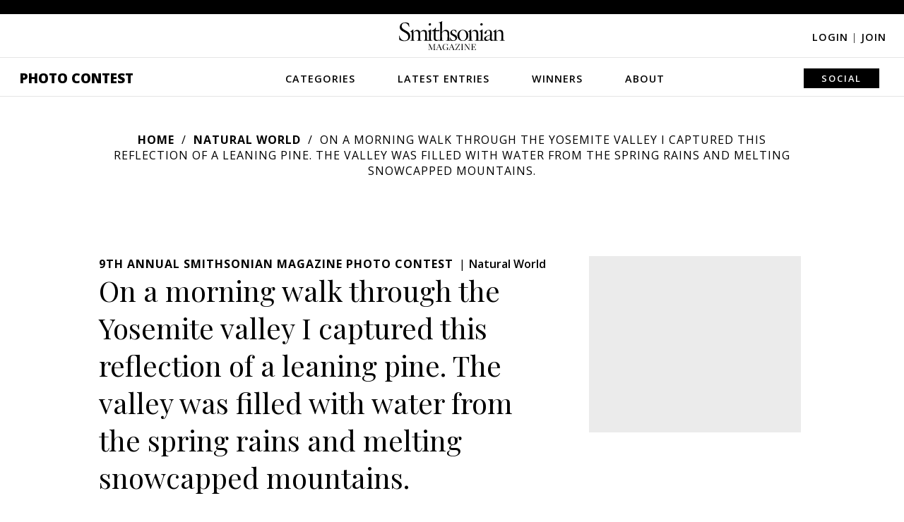

--- FILE ---
content_type: text/plain;charset=UTF-8
request_url: https://c.pub.network/v2/c
body_size: -118
content:
4ce7657e-9b2d-47b9-851c-5aaa50870f3c

--- FILE ---
content_type: application/javascript; charset=UTF-8
request_url: https://photocontest.smithsonianmag.com/cdn-cgi/challenge-platform/h/g/scripts/jsd/d39f91d70ce1/main.js?
body_size: 4642
content:
window._cf_chl_opt={uYln4:'g'};~function(I3,S,U,g,f,C,Q,D){I3=L,function(T,M,Iz,I2,Z,N){for(Iz={T:385,M:431,Z:412,N:426,y:405,k:411,O:370,R:433,o:379},I2=L,Z=T();!![];)try{if(N=parseInt(I2(Iz.T))/1+parseInt(I2(Iz.M))/2*(parseInt(I2(Iz.Z))/3)+-parseInt(I2(Iz.N))/4+parseInt(I2(Iz.y))/5+-parseInt(I2(Iz.k))/6*(parseInt(I2(Iz.O))/7)+-parseInt(I2(Iz.R))/8+parseInt(I2(Iz.o))/9,N===M)break;else Z.push(Z.shift())}catch(y){Z.push(Z.shift())}}(I,755380),S=this||self,U=S[I3(394)],g=function(Iy,IN,IE,Ij,Im,I4,M,Z,N){return Iy={T:383,M:417},IN={T:384,M:384,Z:384,N:365,y:384,k:384,O:410,R:384,o:375,i:384},IE={T:472},Ij={T:407},Im={T:472,M:375,Z:466,N:441,y:414,k:466,O:414,R:407,o:365,i:365,W:407,V:365,e:384,A:365,G:414,Y:407,s:365,b:365,X:365,P:365,h:365,a:410},I4=I3,M=String[I4(Iy.T)],Z={'h':function(y,IQ){return IQ={T:440,M:375},y==null?'':Z.g(y,6,function(k,I5){return I5=L,I5(IQ.T)[I5(IQ.M)](k)})},'g':function(y,O,R,I6,o,i,W,V,A,G,Y,s,X,P,x,J,I0,I1){if(I6=I4,null==y)return'';for(i={},W={},V='',A=2,G=3,Y=2,s=[],X=0,P=0,x=0;x<y[I6(Im.T)];x+=1)if(J=y[I6(Im.M)](x),Object[I6(Im.Z)][I6(Im.N)][I6(Im.y)](i,J)||(i[J]=G++,W[J]=!0),I0=V+J,Object[I6(Im.Z)][I6(Im.N)][I6(Im.y)](i,I0))V=I0;else{if(Object[I6(Im.k)][I6(Im.N)][I6(Im.O)](W,V)){if(256>V[I6(Im.R)](0)){for(o=0;o<Y;X<<=1,P==O-1?(P=0,s[I6(Im.o)](R(X)),X=0):P++,o++);for(I1=V[I6(Im.R)](0),o=0;8>o;X=1.13&I1|X<<1,O-1==P?(P=0,s[I6(Im.o)](R(X)),X=0):P++,I1>>=1,o++);}else{for(I1=1,o=0;o<Y;X=I1|X<<1.16,O-1==P?(P=0,s[I6(Im.i)](R(X)),X=0):P++,I1=0,o++);for(I1=V[I6(Im.W)](0),o=0;16>o;X=I1&1.91|X<<1.77,O-1==P?(P=0,s[I6(Im.V)](R(X)),X=0):P++,I1>>=1,o++);}A--,A==0&&(A=Math[I6(Im.e)](2,Y),Y++),delete W[V]}else for(I1=i[V],o=0;o<Y;X=I1&1|X<<1,O-1==P?(P=0,s[I6(Im.A)](R(X)),X=0):P++,I1>>=1,o++);V=(A--,0==A&&(A=Math[I6(Im.e)](2,Y),Y++),i[I0]=G++,String(J))}if(''!==V){if(Object[I6(Im.Z)][I6(Im.N)][I6(Im.G)](W,V)){if(256>V[I6(Im.Y)](0)){for(o=0;o<Y;X<<=1,O-1==P?(P=0,s[I6(Im.i)](R(X)),X=0):P++,o++);for(I1=V[I6(Im.W)](0),o=0;8>o;X=I1&1|X<<1.13,P==O-1?(P=0,s[I6(Im.s)](R(X)),X=0):P++,I1>>=1,o++);}else{for(I1=1,o=0;o<Y;X=X<<1|I1,P==O-1?(P=0,s[I6(Im.b)](R(X)),X=0):P++,I1=0,o++);for(I1=V[I6(Im.R)](0),o=0;16>o;X=1&I1|X<<1,P==O-1?(P=0,s[I6(Im.X)](R(X)),X=0):P++,I1>>=1,o++);}A--,0==A&&(A=Math[I6(Im.e)](2,Y),Y++),delete W[V]}else for(I1=i[V],o=0;o<Y;X=I1&1.77|X<<1,P==O-1?(P=0,s[I6(Im.P)](R(X)),X=0):P++,I1>>=1,o++);A--,0==A&&Y++}for(I1=2,o=0;o<Y;X=X<<1|I1&1.29,O-1==P?(P=0,s[I6(Im.h)](R(X)),X=0):P++,I1>>=1,o++);for(;;)if(X<<=1,P==O-1){s[I6(Im.o)](R(X));break}else P++;return s[I6(Im.a)]('')},'j':function(y,I7){return I7=I4,null==y?'':''==y?null:Z.i(y[I7(IE.T)],32768,function(k,I8){return I8=I7,y[I8(Ij.T)](k)})},'i':function(y,O,R,I9,o,i,W,V,A,G,Y,s,X,P,x,J,I1,I0){for(I9=I4,o=[],i=4,W=4,V=3,A=[],s=R(0),X=O,P=1,G=0;3>G;o[G]=G,G+=1);for(x=0,J=Math[I9(IN.T)](2,2),Y=1;Y!=J;I0=X&s,X>>=1,0==X&&(X=O,s=R(P++)),x|=Y*(0<I0?1:0),Y<<=1);switch(x){case 0:for(x=0,J=Math[I9(IN.M)](2,8),Y=1;J!=Y;I0=X&s,X>>=1,X==0&&(X=O,s=R(P++)),x|=Y*(0<I0?1:0),Y<<=1);I1=M(x);break;case 1:for(x=0,J=Math[I9(IN.Z)](2,16),Y=1;J!=Y;I0=X&s,X>>=1,0==X&&(X=O,s=R(P++)),x|=Y*(0<I0?1:0),Y<<=1);I1=M(x);break;case 2:return''}for(G=o[3]=I1,A[I9(IN.N)](I1);;){if(P>y)return'';for(x=0,J=Math[I9(IN.T)](2,V),Y=1;J!=Y;I0=X&s,X>>=1,X==0&&(X=O,s=R(P++)),x|=(0<I0?1:0)*Y,Y<<=1);switch(I1=x){case 0:for(x=0,J=Math[I9(IN.y)](2,8),Y=1;J!=Y;I0=s&X,X>>=1,X==0&&(X=O,s=R(P++)),x|=(0<I0?1:0)*Y,Y<<=1);o[W++]=M(x),I1=W-1,i--;break;case 1:for(x=0,J=Math[I9(IN.k)](2,16),Y=1;Y!=J;I0=X&s,X>>=1,0==X&&(X=O,s=R(P++)),x|=Y*(0<I0?1:0),Y<<=1);o[W++]=M(x),I1=W-1,i--;break;case 2:return A[I9(IN.O)]('')}if(i==0&&(i=Math[I9(IN.R)](2,V),V++),o[I1])I1=o[I1];else if(I1===W)I1=G+G[I9(IN.o)](0);else return null;A[I9(IN.N)](I1),o[W++]=G+I1[I9(IN.o)](0),i--,G=I1,0==i&&(i=Math[I9(IN.i)](2,V),V++)}}},N={},N[I4(Iy.M)]=Z.h,N}(),f={},f[I3(424)]='o',f[I3(459)]='s',f[I3(376)]='u',f[I3(372)]='z',f[I3(415)]='n',f[I3(420)]='I',f[I3(381)]='b',C=f,S[I3(437)]=function(T,M,Z,N,Iu,Is,IY,IB,O,R,o,i,W,V){if(Iu={T:458,M:387,Z:447,N:458,y:471,k:422,O:357,R:471,o:422,i:446,W:363,V:472,e:455,A:391},Is={T:465,M:472,Z:361},IY={T:466,M:441,Z:414,N:365},IB=I3,null===M||M===void 0)return N;for(O=z(M),T[IB(Iu.T)][IB(Iu.M)]&&(O=O[IB(Iu.Z)](T[IB(Iu.N)][IB(Iu.M)](M))),O=T[IB(Iu.y)][IB(Iu.k)]&&T[IB(Iu.O)]?T[IB(Iu.R)][IB(Iu.o)](new T[(IB(Iu.O))](O)):function(A,IF,G){for(IF=IB,A[IF(Is.T)](),G=0;G<A[IF(Is.M)];A[G+1]===A[G]?A[IF(Is.Z)](G+1,1):G+=1);return A}(O),R='nAsAaAb'.split('A'),R=R[IB(Iu.i)][IB(Iu.W)](R),o=0;o<O[IB(Iu.V)];i=O[o],W=K(T,M,i),R(W)?(V=W==='s'&&!T[IB(Iu.e)](M[i]),IB(Iu.A)===Z+i?y(Z+i,W):V||y(Z+i,M[i])):y(Z+i,W),o++);return N;function y(A,G,Iw){Iw=L,Object[Iw(IY.T)][Iw(IY.M)][Iw(IY.Z)](N,G)||(N[G]=[]),N[G][Iw(IY.N)](A)}},Q=I3(445)[I3(366)](';'),D=Q[I3(446)][I3(363)](Q),S[I3(474)]=function(T,M,IX,IH,Z,N,y,k){for(IX={T:359,M:472,Z:472,N:463,y:365,k:358},IH=I3,Z=Object[IH(IX.T)](M),N=0;N<Z[IH(IX.M)];N++)if(y=Z[N],y==='f'&&(y='N'),T[y]){for(k=0;k<M[Z[N]][IH(IX.Z)];-1===T[y][IH(IX.N)](M[Z[N]][k])&&(D(M[Z[N]][k])||T[y][IH(IX.y)]('o.'+M[Z[N]][k])),k++);}else T[y]=M[Z[N]][IH(IX.k)](function(O){return'o.'+O})},j();function L(T,q,M){return M=I(),L=function(Z,n,S){return Z=Z-355,S=M[Z],S},L(T,q)}function m(IP,Iv,Z,N,y,k,O){Iv=(IP={T:390,M:403,Z:453,N:360,y:468,k:425,O:432,R:396,o:356,i:460,W:457,V:425,e:428},I3);try{return Z=U[Iv(IP.T)](Iv(IP.M)),Z[Iv(IP.Z)]=Iv(IP.N),Z[Iv(IP.y)]='-1',U[Iv(IP.k)][Iv(IP.O)](Z),N=Z[Iv(IP.R)],y={},y=mlwE4(N,N,'',y),y=mlwE4(N,N[Iv(IP.o)]||N[Iv(IP.i)],'n.',y),y=mlwE4(N,Z[Iv(IP.W)],'d.',y),U[Iv(IP.V)][Iv(IP.e)](Z),k={},k.r=y,k.e=null,k}catch(R){return O={},O.r={},O.e=R,O}}function v(N,y,Ir,IS,k,O,R,o,i,W,V,A){if(Ir={T:399,M:464,Z:423,N:386,y:451,k:430,O:473,R:389,o:373,i:427,W:438,V:467,e:452,A:369,G:380,Y:374,s:451,b:416,X:443,P:451,h:368,a:401,x:382,c:444,J:392,I0:404,I1:450,IV:439,Ie:417},IS=I3,!l(.01))return![];O=(k={},k[IS(Ir.T)]=N,k[IS(Ir.M)]=y,k);try{R=S[IS(Ir.Z)],o=IS(Ir.N)+S[IS(Ir.y)][IS(Ir.k)]+IS(Ir.O)+R.r+IS(Ir.R),i=new S[(IS(Ir.o))](),i[IS(Ir.i)](IS(Ir.W),o),i[IS(Ir.V)]=2500,i[IS(Ir.e)]=function(){},W={},W[IS(Ir.A)]=S[IS(Ir.y)][IS(Ir.G)],W[IS(Ir.Y)]=S[IS(Ir.s)][IS(Ir.b)],W[IS(Ir.X)]=S[IS(Ir.P)][IS(Ir.h)],W[IS(Ir.a)]=S[IS(Ir.P)][IS(Ir.x)],V=W,A={},A[IS(Ir.c)]=O,A[IS(Ir.J)]=V,A[IS(Ir.I0)]=IS(Ir.I1),i[IS(Ir.IV)](g[IS(Ir.Ie)](A))}catch(G){}}function B(Ip,IL,T){return Ip={T:423,M:406},IL=I3,T=S[IL(Ip.T)],Math[IL(Ip.M)](+atob(T.t))}function j(IJ,Ic,Ia,If,T,M,Z,N,y){if(IJ={T:423,M:378,Z:362,N:419,y:448,k:409,O:377},Ic={T:362,M:419,Z:377},Ia={T:364},If=I3,T=S[If(IJ.T)],!T)return;if(!F())return;(M=![],Z=T[If(IJ.M)]===!![],N=function(IC,k){if(IC=If,!M){if(M=!![],!F())return;k=m(),H(k.r,function(O){E(T,O)}),k.e&&v(IC(Ia.T),k.e)}},U[If(IJ.Z)]!==If(IJ.N))?N():S[If(IJ.y)]?U[If(IJ.y)](If(IJ.k),N):(y=U[If(IJ.O)]||function(){},U[If(IJ.O)]=function(Id){Id=If,y(),U[Id(Ic.T)]!==Id(Ic.M)&&(U[Id(Ic.Z)]=y,N())})}function d(T,M,IV,IU){return IV={T:456,M:456,Z:466,N:469,y:414,k:463,O:371},IU=I3,M instanceof T[IU(IV.T)]&&0<T[IU(IV.M)][IU(IV.Z)][IU(IV.N)][IU(IV.y)](M)[IU(IV.k)](IU(IV.O))}function z(T,IG,Il,M){for(IG={T:447,M:359,Z:442},Il=I3,M=[];null!==T;M=M[Il(IG.T)](Object[Il(IG.M)](T)),T=Object[Il(IG.Z)](T));return M}function K(T,M,Z,IA,Ig,N){Ig=(IA={T:418,M:471,Z:421,N:471,y:462},I3);try{return M[Z][Ig(IA.T)](function(){}),'p'}catch(y){}try{if(M[Z]==null)return void 0===M[Z]?'u':'x'}catch(k){return'i'}return T[Ig(IA.M)][Ig(IA.Z)](M[Z])?'a':M[Z]===T[Ig(IA.N)]?'C':!0===M[Z]?'T':!1===M[Z]?'F':(N=typeof M[Z],Ig(IA.y)==N?d(T,M[Z])?'N':'f':C[N]||'?')}function l(T,Ik,II){return Ik={T:397},II=I3,Math[II(Ik.T)]()<T}function I(L1){return L1='success,jsd,_cf_chl_opt,ontimeout,style,xhr-error,isNaN,Function,contentDocument,Object,string,navigator,now,function,indexOf,error,sort,prototype,timeout,tabIndex,toString,http-code:,Array,length,/b/ov1/0.20444655172649298:1766394846:PM7pwI1i-jCoKGCijVGm7Ii_eAgCFB5Kd2sNve3jlm8/,kuIdX1,sid,clientInformation,Set,map,keys,display: none,splice,readyState,bind,error on cf_chl_props,push,split,location,kgZMo4,chlApiSitekey,139692bliwfX,[native code],symbol,XMLHttpRequest,chlApiUrl,charAt,undefined,onreadystatechange,api,1894302UCOAjD,gwUy0,boolean,HkTQ2,fromCharCode,pow,562929AXiovt,/cdn-cgi/challenge-platform/h/,getOwnPropertyNames,stringify,/invisible/jsd,createElement,d.cookie,chctx,/jsd/oneshot/d39f91d70ce1/0.20444655172649298:1766394846:PM7pwI1i-jCoKGCijVGm7Ii_eAgCFB5Kd2sNve3jlm8/,document,onerror,contentWindow,random,event,msg,postMessage,chlApiClientVersion,href,iframe,source,2610970zgkUmS,floor,charCodeAt,detail,DOMContentLoaded,join,6hWpNQh,24ZOcrkE,parent,call,number,TbVa1,bArGq,catch,loading,bigint,isArray,from,__CF$cv$params,object,body,5054848aeKBkz,open,removeChild,status,uYln4,244082mRxzfL,appendChild,1863048AUUupl,cloudflare-invisible,onload,log,mlwE4,POST,send,fuMWBIbHPp6qJDVjLEUT5RSgAiNY0l94-vX$xs3ekQ2tGoZO8CmnyhFrz7ca+1dwK,hasOwnProperty,getPrototypeOf,chlApiRumWidgetAgeMs,errorInfoObject,_cf_chl_opt;mhsH6;xkyRk9;FTrD2;leJV9;BCMtt1;sNHpA9;GKPzo4;AdbX0;REiSI4;xriGD7;jwjCc3;agiDh2;MQCkM2;mlwE4;kuIdX1;aLEay4;cThi2,includes,concat,addEventListener'.split(','),I=function(){return L1},I()}function E(Z,N,L0,IK,y,k,O){if(L0={T:434,M:378,Z:449,N:404,y:355,k:398,O:449,R:413,o:400,i:398,W:464,V:408},IK=I3,y=IK(L0.T),!Z[IK(L0.M)])return;N===IK(L0.Z)?(k={},k[IK(L0.N)]=y,k[IK(L0.y)]=Z.r,k[IK(L0.k)]=IK(L0.O),S[IK(L0.R)][IK(L0.o)](k,'*')):(O={},O[IK(L0.N)]=y,O[IK(L0.y)]=Z.r,O[IK(L0.i)]=IK(L0.W),O[IK(L0.V)]=N,S[IK(L0.R)][IK(L0.o)](O,'*'))}function F(IO,IT,T,M,Z){return IO={T:406,M:461},IT=I3,T=3600,M=B(),Z=Math[IT(IO.T)](Date[IT(IO.M)]()/1e3),Z-M>T?![]:!![]}function H(T,M,It,Ii,Io,IR,Iq,Z,N,y){It={T:423,M:436,Z:451,N:373,y:427,k:438,O:386,R:451,o:430,i:393,W:378,V:467,e:452,A:435,G:395,Y:367,s:402,b:367,X:439,P:417,h:388},Ii={T:454},Io={T:429,M:449,Z:470},IR={T:467},Iq=I3,Z=S[Iq(It.T)],console[Iq(It.M)](S[Iq(It.Z)]),N=new S[(Iq(It.N))](),N[Iq(It.y)](Iq(It.k),Iq(It.O)+S[Iq(It.R)][Iq(It.o)]+Iq(It.i)+Z.r),Z[Iq(It.W)]&&(N[Iq(It.V)]=5e3,N[Iq(It.e)]=function(IM){IM=Iq,M(IM(IR.T))}),N[Iq(It.A)]=function(IZ){IZ=Iq,N[IZ(Io.T)]>=200&&N[IZ(Io.T)]<300?M(IZ(Io.M)):M(IZ(Io.Z)+N[IZ(Io.T)])},N[Iq(It.G)]=function(In){In=Iq,M(In(Ii.T))},y={'t':B(),'lhr':U[Iq(It.Y)]&&U[Iq(It.Y)][Iq(It.s)]?U[Iq(It.b)][Iq(It.s)]:'','api':Z[Iq(It.W)]?!![]:![],'payload':T},N[Iq(It.X)](g[Iq(It.P)](JSON[Iq(It.h)](y)))}}()